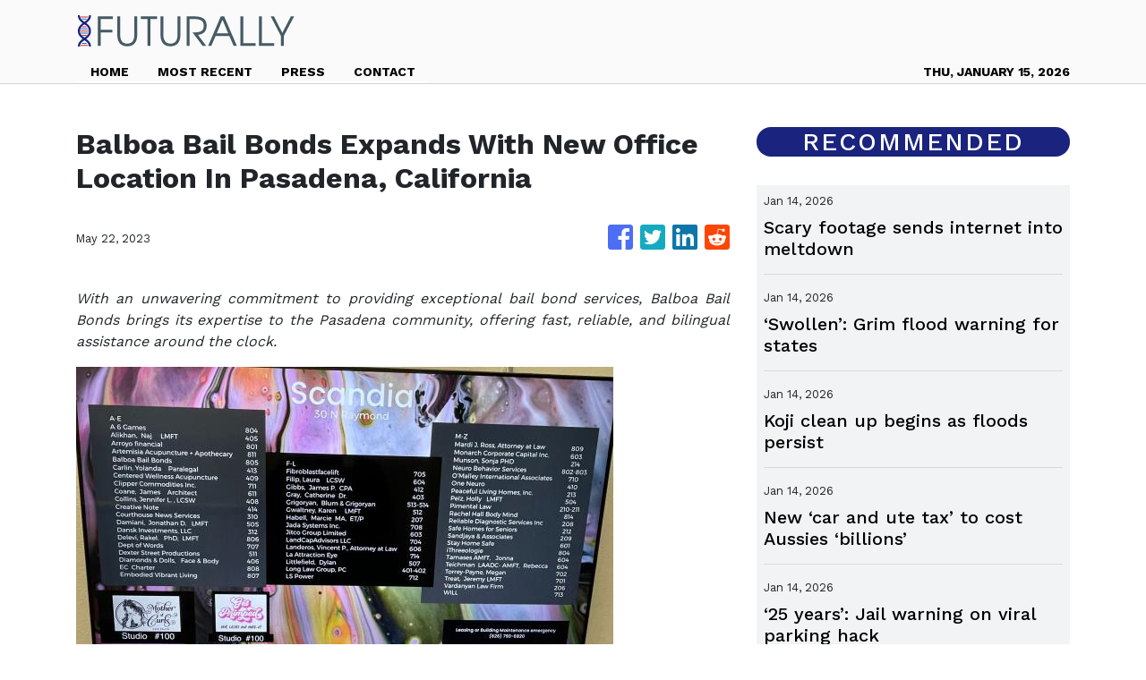

--- FILE ---
content_type: text/html
request_url: https://futurally.com/news/balboa-bail-bonds-expands-with-new-office-location-in-pasadena-california/437176
body_size: 682
content:
<!DOCTYPE html>
<html lang="en">
  <head>
    <meta charset="utf-8" />
    <title>Futurally - News On World Changing Innovations</title>
    <base href="/" />
    <meta name="title" content="Futurally - News On World Changing Innovations" />
    <meta
      name="description"
      content="Get the latest news and have a look at the innovations and technologies that are shaping the future and changing the world here in Futurally."
    />
    <meta name="viewport" content="width=device-width, initial-scale=1" />
    <link rel="icon" type="image/x-icon" href="favicon.ico" />

    
    <meta property="og:title" content="Futurally - News On World Changing Innovations" />
    <meta
      property="og:description"
      content="Get the latest news and have a look at the innovations and technologies that are shaping the future and changing the world here in Futurally."
    />
    <meta property="og:image" content="assets/img/logo.png" />
    <meta property="article:publisher" content="Futurally" />
    <meta property="article:author" content="Futurally" />
    <meta property="twitter:card" content="summary" />
    <meta property="twitter:title" content="Futurally - News On World Changing Innovations" />
    <meta
      property="twitter:description"
      content="Get the latest news and have a look at the innovations and technologies that are shaping the future and changing the world here in Futurally."
    />
    <meta property="twitter:image" content="assets/img/logo.png" />

    <!-- Google Analytics -->
    <script>
      (function (i, s, o, g, r, a, m) {
        i['GoogleAnalyticsObject'] = r;
        (i[r] =
          i[r] ||
          function () {
            (i[r].q = i[r].q || []).push(arguments);
          }),
          (i[r].l = 1 * new Date());
        (a = s.createElement(o)), (m = s.getElementsByTagName(o)[0]);
        a.async = 1;
        a.src = g;
        m.parentNode.insertBefore(a, m);
      })(window, document, 'script', 'https://www.google-analytics.com/analytics.js', 'ga');

      ga('create', 'UA-82391315-42', 'auto');
      ga('send', 'pageview');
    </script>
  <link rel="stylesheet" href="styles.66c1324cea3caddcb05c.css"></head>
  <body>
    <app-root></app-root>
  <script src="runtime-es2015.a6a0c521faac89c2adfd.js" type="module"></script><script src="runtime-es5.a6a0c521faac89c2adfd.js" nomodule defer></script><script src="polyfills-es5.341d48ffc88eaeae911d.js" nomodule defer></script><script src="polyfills-es2015.95bb65e853d2781ac3bd.js" type="module"></script><script src="scripts.42798d122d276276a555.js" defer></script><script src="main-es2015.6f4631ba6946719c2550.js" type="module"></script><script src="main-es5.6f4631ba6946719c2550.js" nomodule defer></script></body>
</html>
